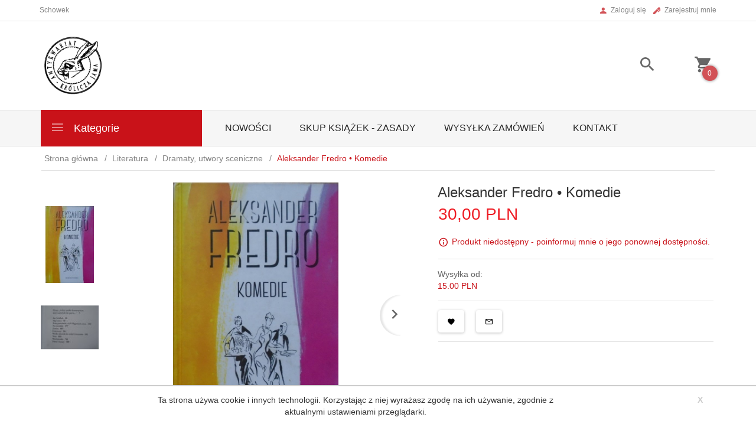

--- FILE ---
content_type: text/html; charset=UTF-8
request_url: https://kroliczajama.pl/ajax/info/mis/
body_size: -14
content:
{"misId":"fd3c47becba6eb5a7afc3e1209d30e22"}

--- FILE ---
content_type: text/html; charset=UTF-8
request_url: https://kroliczajama.pl/ajax/pinfo/inventory/
body_size: 171
content:

<form id="options_form" name="options_form" method="post" action="/_cart/index/">
    <div id="options_form_tab" class="inventory-container">
            </div>
    <input type="hidden" id="products_id" name="products_id" value="30928" />
    <input type="hidden" id="rtime" name="rtime" value="2 dni" />
    <script>
			window.jQuery && window.jQuery.trigger("inventoryLoaded");
    </script>
